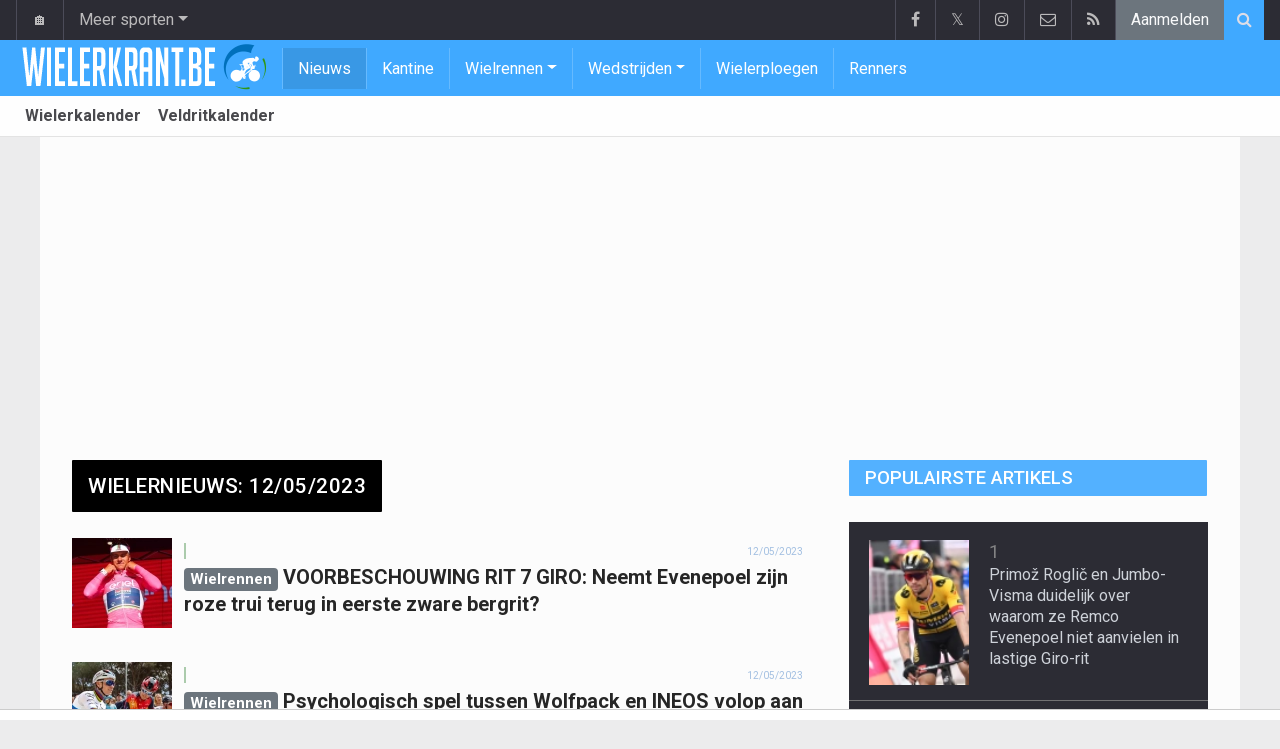

--- FILE ---
content_type: text/html; charset=UTF-8
request_url: https://www.wielerkrant.be/nieuws/2023-05-12
body_size: 11525
content:
<!doctype html>
<html lang="nl" class="no-js">
		<head>
		<meta charset="utf-8">
		<meta http-equiv="X-UA-Compatible" content="IE=edge">
		<meta name="viewport" content="width=device-width, initial-scale=1, shrink-to-fit=no">

		<title>Wielernieuws (12/05/2023) | Wielerkrant.be</title>

						<link rel="alternate" type="application/rss+xml" title="Wielerkrant.be" href="https://www.wielerkrant.be/rss">
		<meta name="title" content="Wielernieuws (12/05/2023) | Wielerkrant.be" />
		<meta name="description" content="Alle Wielernieuws, verschenen op 12/05/2023" />
		<meta name="keywords" content="" />
		<meta name="robots" content="index,follow" />
		<meta name="copyright" content="Copyright 2016-2026 www.wielerkrant.be" />
		<meta name="language" content="nl" />

		        <link rel="preconnect" href="https://fonts.googleapis.com">
        <link rel="preconnect" href="https://fonts.gstatic.com" crossorigin>
        <link rel="preconnect" href="https://www.googletagmanager.com" />

        <link rel="dns-prefetch" href="https://fonts.googleapis.com" />
        <link rel="dns-prefetch" href="https://fonts.gstatic.com" />
        <link rel="dns-prefetch" href="https://www.googletagmanager.com" />
        <link rel="preload" href="https://www.sportid.be/css/top-20250311.min.css" as="style">
        <link rel="preload" href="https://fonts.googleapis.com/css2?family=Roboto+Slab:ital,wght@0,300;0,400;0,500;0,600;0,700;1,400&family=Roboto:ital,wght@0,300;0,400;0,500;0,600;0,700;1,400&display=swap" as="font" crossorigin>
        
						<link rel="apple-touch-icon" sizes="180x180" href="https://www.sportid.be/images/icons/wielerkrant/apple-touch-icon.png">
        <link rel="icon" type="image/png" sizes="32x32" href="https://www.sportid.be/images/icons/wielerkrant/favicon-32x32.png">
        <link rel="icon" type="image/png" sizes="16x16" href="https://www.sportid.be/images/icons/wielerkrant/favicon-16x16.png">
        <link rel="manifest" href="https://www.sportid.be/images/icons/wielerkrant/site.webmanifest">
                <link rel="shortcut icon" href="https://www.sportid.be/images/icons/wielerkrant/favicon.ico">
        <meta name="msapplication-TileColor" content="#40a9ff">
        <meta name="msapplication-config" content="https://www.sportid.be/images/icons/wielerkrant/browserconfig.xml">
        <meta name="theme-color" content="#ffffff">
		
				                                            		<link rel="canonical" href="https://www.wielerkrant.be/nieuws/2023-05-12">
								<meta property="og:title" content="Wielernieuws (12/05/2023)" />
		<meta property="og:description" content="Alle Wielernieuws, verschenen op 12/05/2023" />
		<meta property="og:url" content="https://www.wielerkrant.be/nieuws/2023-05-12" />
														<meta property="og:image" content="https://www.wielerkrant.be/media/cache/large/images/sport/cycling/2019/04/16/wielerkrantbe.webp" />
		<link rel="image_src" type="image/jpeg" href="https://www.wielerkrant.be/media/cache/large/images/sport/cycling/2019/04/16/wielerkrantbe.webp" />
				<meta property="og:site_name" content="Wielerkrant.be" />
		<meta property="fb:app_id" content="66473854045" />
				    		    		<meta property="fb:pages" content="1814243088803277" />    		    		    				
		        <meta property="og:type" content="website" />
        
                <meta name="twitter:card" content="summary_large_image">
                <meta name="twitter:site" content="@wielerkrant">
        <meta name="twitter:creator" content="@wielerkrant">
                <meta name="twitter:title" content="Wielernieuws (12/05/2023)">
        <meta name="twitter:description" content="Alle Wielernieuws, verschenen op 12/05/2023">
        <meta name="twitter:image" content="https://www.wielerkrant.be/media/cache/large/images/sport/cycling/2019/04/16/wielerkrantbe.webp">
		<link href="https://fonts.googleapis.com/css2?family=Roboto+Slab:ital,wght@0,300;0,400;0,500;0,600;0,700;1,400&family=Roboto:ital,wght@0,300;0,400;0,500;0,600;0,700;1,400&display=swap" rel="stylesheet">
		<!-- Bootstrap core CSS -->
		            <link href="https://www.sportid.be/css/top-20250311.min.css" rel="stylesheet">
		
		
        		
        		
		<script type="text/javascript">
 window.dataLayer = window.dataLayer || [];
 
 dataLayer.push({'loggedIn':'false',});
 (function(w,d,s,l,i){w[l]=w[l]||[];w[l].push({'gtm.start':
 new Date().getTime(),event:'gtm.js'});var f=d.getElementsByTagName(s)[0],
 j=d.createElement(s),dl=l!='dataLayer'?'&l='+l:'';j.async=true;j.src=
 'https://www.googletagmanager.com/gtm.js?id='+i+dl;f.parentNode.insertBefore(j,f);
 })(window,document,'script','dataLayer','GTM-KJWRZLM');
 </script><script async src="https://tags.refinery89.com/wielerkrant.js"></script>
		<!-- HTML5 shim and Respond.js for IE8 support of HTML5 elements and media queries -->
		<!--[if lt IE 9]>
			<script src="https://oss.maxcdn.com/html5shiv/3.7.3/html5shiv.min.js"></script>
			<script src="https://oss.maxcdn.com/respond/1.4.2/respond.min.js"></script>
		<![endif]-->

		<script>document.documentElement.classList.remove("no-js");</script>
	</head>


	<body>
<noscript><iframe src="https://www.googletagmanager.com/ns.html?id=GTM-KJWRZLM" height="0" width="0" style="display:none;visibility:hidden"></iframe></noscript>
<div id="wrapper" data-color="blue">
		<header id="header">
    		<!-- Begin .top-menu -->
    		    		<nav id="top-menu" class="navbar navbar-expand navbar-dark">
    			<div class="container">
        			<ul class="navbar-nav mr-auto">
    			                				<li class="nav-item d-none d-sm-block"><a class="nav-link" href="//www.sport-planet.eu/" data-toggle="tooltip" data-placement="bottom" title="Sport-planet.eu">🏠</a></li>
        				<li class="nav-item dropdown">
        					<a class="nav-link dropdown-toggle" data-toggle="dropdown" href="#" role="button" aria-haspopup="true" aria-expanded="false">Meer sporten</a>
        					<div class="dropdown-menu">
        						                                <a class="dropdown-item" href="https://www.voetbalkrant.com/">Voetbal</a>
                                <a class="dropdown-item" href="https://www.wielerkrant.be/">Wielrennen</a>
                                <a class="dropdown-item" href="https://www.autosportkrant.be/">Auto/motorsport</a>
                                                                                                        						        		                        					</div>
        				</li>
        		                				        			            			</ul>
        			<ul class="navbar-nav my-2 my-md-0 social-icons hovercolored">
        				<li class="nav-item facebook"><a class="nav-link facebook" href="https://www.facebook.com/Wielerkrant-1814243088803277" title="Facebook" target="_blank"><i class="fa fa-facebook"></i></a></li>        				<li class="nav-item twitter"><a class="nav-link" href="https://twitter.com/wielerkrant" title="Twitter" target="_blank">𝕏</a></li>        				                        <li class="nav-item instagram d-none d-md-block"><a class="nav-link" href="https://www.instagram.com/wielerkrantbe" title="Instagram" target="_blank"><i class="fa fa-instagram"></i></a></li>
        				<li class="nav-item pinterest d-none d-sm-block"><a class="nav-link" href="/contact" title="Contacteer ons"><i class="fa fa-envelope-o"></i></a></li>
        				<li class="nav-item rss d-none d-sm-block"><a class="nav-link" href="/rss" title="RSS Feed"><i class="fa fa-rss"></i></a></li>        				        				<li class="nav-item"><a class="nav-link bg-secondary text-light" rel="nofollow" href="/aanmelden?continue=https://www.wielerkrant.be/nieuws/2023-05-12">Aanmelden</a></li>
        				        			</ul>
        			        			<form class="form-inline d-none d-md-block" method="get" action="/zoeken">
        				<div class="search-container">
        					<div class="search-icon-btn"> <span style="cursor:pointer"><i class="fa fa-search"></i></span> </div>
        					<div class="search-input">
        						<input type="search" name="q" class="form-control search-bar" placeholder="Zoeken..." title="Zoeken"/>
        					</div>
        				</div>
        			</form>
        			    			</div>
    		</nav>
    		    		    			</header>
	<div class="clearfix"></div>
	<nav id="main-menu" class="navbar sticky-top navbar-expand-md navbar-dark">
		<div class="container">
																																													<a class="navbar-brand" href="/"><img src="https://www.wielerkrant.be/images/logos/wielerkrant_50.png" alt="Wielerkrant.be" height="56" width="244" /></a>
			<button class="navbar-toggler" type="button" data-toggle="collapse" data-target="#navbarMainMenu" aria-controls="navbarMainMenu" aria-expanded="false">
				<span class="navbar-toggler-icon"></span>
			</button>
			<div class="collapse navbar-collapse" id="navbarMainMenu">
    			<ul class="nav navbar-nav">
    				    				    				    				    				        				                                                                                                                                                                                                				<li class="nav-item active"><a class="nav-link" href="/nieuws" title="Wielernieuws">Nieuws</a></li>
    				    				    				    				        				                                                                            				<li class="nav-item "><a class="nav-link" href="/kantine" title="Kantine">Kantine</a></li>
    				    				    				    				    				<li class="nav-item dropdown">
    					<a href="#" class="dropdown-toggle" data-toggle="dropdown">Wielrennen</a>
    					<div class="dropdown-menu">
    						    						    						    						    						<a class="dropdown-item" href="/wielrennen">Wielrennen</a>
    						    						    						    						    						    						    						    						<a class="dropdown-item" href="/veldrijden">Veldrijden</a>
    						    						    						    						    						    						    						    						<a class="dropdown-item" href="/mountainbike">Mountainbike</a>
    						    						    						    						    						    						    						    						<a class="dropdown-item" href="/baanwielrennen">Baanwielrennen</a>
    						    						    						    						    					</div>
    				</li>
    				    				    				    				<li class="nav-item dropdown">
    					<a href="#" class="dropdown-toggle" data-toggle="dropdown">Wedstrijden</a>
    					<div class="dropdown-menu">
    						    						    						    						<div class="dropdown-header">Wielrennen</div>
    						    						    						    						    						    						    						<a class="dropdown-item" href="/wielrennen/kalender/tour-de-france">Tour de France</a>
    						    						    						    						    						    						    						    						<a class="dropdown-item" href="/wielrennen/kalender/giro">Giro</a>
    						    						    						    						    						    						    						    						<a class="dropdown-item" href="/wielrennen/kalender/vuelta">Vuelta</a>
    						    						    						    						    						    						<div role="separator" class="dropdown-divider"></div>
    						    						    						    						    						    						<a class="dropdown-item" href="/wielrennen/kalender">Wielerkalender</a>
    						    						    						    						    					</div>
    				</li>
    				    				    				        				                                                                            				<li class="nav-item "><a class="nav-link" href="/wielerploegen" title="Wielerploegen">Wielerploegen</a></li>
    				    				    				    				        				                                                                            				<li class="nav-item "><a class="nav-link" href="/renners" title="Renners">Renners</a></li>
    				    				    				    				<li class="nav-item d-md-none "><a class="nav-link" href="/zoeken">Zoeken</a></li>    				<li class="nav-item d-md-none "><a class="nav-link" href="/contact">Contacteer ons</a></li>
    				    			</ul>
    		</div>
		</div>
	</nav>
	<nav id="second-menu" class="navbar navbar-expand navbar-light">
		<div class="container">
			<ul class="nav navbar-nav">
																				    				<li><a href="/wielrennen/kalender">Wielerkalender</a></li>
				    																    				<li><a href="/veldrijden/kalender">Veldritkalender</a></li>
				    												
			</ul>
                                        	</div>
    </nav>
		<div aria-live="polite" aria-atomic="true" style="position: relative;z-index:98;">
    	<div id="toasts" style="position:fixed; bottom: 16px; right: 16px;margin:16px;z-index:98;"></div>
    </div>
		<!--========== END #HEADER ==========-->
	<!--========== BEGIN #MAIN-SECTION ==========-->
	<section id="main-section">
	    		<div class="container">
		    					    		        					<div id="leaderboard_top" class="leaderboard text-center" style="min-height:250px;"></div>		</div>
                        <section class="module">
        	<div class="container">
        		        		        		<div class="row no-gutter">
        			<div class="col-sm-9 col-lg-8">
        				<div class="module-title">
	<h1 class="title">Wielernieuws: 12/05/2023</h1>
</div>
<div id="more_news" class="overview-flat">
					    		<div class="item">
		<div class="item-media">
    		<div class="item-image">
    			<a class="img-link " href="/nieuws/2023-05-12/voorbeschouwing-rit-7-giro-neemt-evenepoel-zijn-roze-trui-terug-in-eerste-zware-bergrit">
    			        			    	    			    	<img class="img-fluid" loading="lazy" src="https://www.wielerkrant.be/media/cache/100x90/images/sport/cycling/2023/05/07/remco-evenepoel4.webp" alt="VOORBESCHOUWING RIT 7 GIRO: Neemt Evenepoel zijn roze trui terug in eerste zware bergrit?" width="100" height="90"/>
    			    	    			        			</a>
    			    		</div>
		</div>
				    				<div class="item-content">
			<div class="item-info">
				<div class="item-category">
    				            		                		                    		                        		                        	                    	                					</div>
				<div class="item-date">
					12/05/2023				</div>
			</div>
			<h3>
    			    			        			        				        			        		<span><a class="badge badge-secondary text-white" href="/">Wielrennen</a></span>
        		    							<a class="" href="/nieuws/2023-05-12/voorbeschouwing-rit-7-giro-neemt-evenepoel-zijn-roze-trui-terug-in-eerste-zware-bergrit">VOORBESCHOUWING RIT 7 GIRO: Neemt Evenepoel zijn roze trui terug in eerste zware bergrit?</a>
			</h3>
		</div>
	</div>
	    				    		<div class="item">
		<div class="item-media">
    		<div class="item-image">
    			<a class="img-link " href="/nieuws/2023-05-12/psychologisch-spel-tussen-wolfpack-en-ineos-volop-aan-de-gang-evenepoel-weet-aan-wat-hij-zich-mag-verwachten">
    			        			    	    			    	<img class="img-fluid" loading="lazy" src="https://www.wielerkrant.be/media/cache/100x90/images/sport/cycling/2023/03/21/remco-evenepoel-geraint-thomas.webp" alt="Psychologisch spel tussen Wolfpack en INEOS volop aan de gang: Evenepoel weet aan wat hij zich mag verwachten" width="100" height="90"/>
    			    	    			        			</a>
    			    		</div>
		</div>
				    				<div class="item-content">
			<div class="item-info">
				<div class="item-category">
    				            		                		                    		                        		                        	                    	                					</div>
				<div class="item-date">
					12/05/2023				</div>
			</div>
			<h3>
    			    			        			        				        			        		<span><a class="badge badge-secondary text-white" href="/">Wielrennen</a></span>
        		    							<a class="" href="/nieuws/2023-05-12/psychologisch-spel-tussen-wolfpack-en-ineos-volop-aan-de-gang-evenepoel-weet-aan-wat-hij-zich-mag-verwachten">Psychologisch spel tussen Wolfpack en INEOS volop aan de gang: Evenepoel weet aan wat hij zich mag verwachten</a>
			</h3>
		</div>
	</div>
	    				    		<div class="item">
		<div class="item-media">
    		<div class="item-image">
    			<a class="img-link " href="/nieuws/2023-05-12/soudal-quick-step-en-remco-evenepoel-hebben-sowieso-al-pertinente-maatregelen-voorzien-voor-na-afloop-van-bergrit">
    			        			    	    			    	<img class="img-fluid" loading="lazy" src="https://www.wielerkrant.be/media/cache/100x90/images/sport/cycling/2023/05/09/remco-evenepoel3.webp" alt="Soudal Quick-Step en Remco Evenepoel hebben sowieso al pertinente maatregelen voorzien voor na afloop van bergrit" width="100" height="90"/>
    			    	    			        			</a>
    			    		</div>
		</div>
				    				<div class="item-content">
			<div class="item-info">
				<div class="item-category">
    				            		                		                    		                        		                        	                    	                					</div>
				<div class="item-date">
					12/05/2023				</div>
			</div>
			<h3>
    			    			        			        				        			        		<span><a class="badge badge-secondary text-white" href="/">Wielrennen</a></span>
        		    							<a class="" href="/nieuws/2023-05-12/soudal-quick-step-en-remco-evenepoel-hebben-sowieso-al-pertinente-maatregelen-voorzien-voor-na-afloop-van-bergrit">Soudal Quick-Step en Remco Evenepoel hebben sowieso al pertinente maatregelen voorzien voor na afloop van bergrit</a>
			</h3>
		</div>
	</div>
	    				    		<div class="item">
		<div class="item-media">
    		<div class="item-image">
    			<a class="img-link " href="/nieuws/2023-05-12/-remco-evenepoel-demonstreerde-op-ludieke-wijze-dat-alle-zorgen-over-valpartijen-helemaal-van-de-baan-zijn">
    			        			    	    			    	<img class="img-fluid" loading="lazy" src="https://www.wielerkrant.be/media/cache/100x90/images/sport/cycling/2023/01/20/remco-evenepoel.webp" alt="📷 Remco Evenepoel demonstreerde op ludieke wijze dat alle zorgen over valpartijen helemaal van de baan zijn" width="100" height="90"/>
    			    	    			        			</a>
    			    		</div>
		</div>
				    				<div class="item-content">
			<div class="item-info">
				<div class="item-category">
    				            		                		                    		                        		                        	                    	                					</div>
				<div class="item-date">
					12/05/2023				</div>
			</div>
			<h3>
    			    			        			        				        			        		<span><a class="badge badge-secondary text-white" href="/">Wielrennen</a></span>
        		    							<a class="" href="/nieuws/2023-05-12/-remco-evenepoel-demonstreerde-op-ludieke-wijze-dat-alle-zorgen-over-valpartijen-helemaal-van-de-baan-zijn">📷 Remco Evenepoel demonstreerde op ludieke wijze dat alle zorgen over valpartijen helemaal van de baan zijn</a>
			</h3>
		</div>
	</div>
	    				    		<div class="item">
		<div class="item-media">
    		<div class="item-image">
    			<a class="img-link " href="/nieuws/2023-05-12/-steeds-meer-een-echte-patron-remco-evenepoel-maakt-met-frappant-manoeuvre-duidelijk-wat-hij-denkt-van-publiek">
    			        			    	    			    	<img class="img-fluid" loading="lazy" src="https://www.wielerkrant.be/media/cache/100x90/images/sport/cycling/2023/03/21/26929.webp" alt="🎥 Steeds meer een echte patron: Remco Evenepoel maakt met frappant manoeuvre duidelijk wat hij denkt van publiek" width="100" height="90"/>
    			    	    			        			</a>
    			    		</div>
		</div>
				    				<div class="item-content">
			<div class="item-info">
				<div class="item-category">
    				            		                		                    		                        		                        	                    	                					</div>
				<div class="item-date">
					12/05/2023				</div>
			</div>
			<h3>
    			    			        			        				        			        		<span><a class="badge badge-secondary text-white" href="/">Wielrennen</a></span>
        		    							<a class="" href="/nieuws/2023-05-12/-steeds-meer-een-echte-patron-remco-evenepoel-maakt-met-frappant-manoeuvre-duidelijk-wat-hij-denkt-van-publiek">🎥 Steeds meer een echte patron: Remco Evenepoel maakt met frappant manoeuvre duidelijk wat hij denkt van publiek</a>
			</h3>
		</div>
	</div>
	    				    		<div class="item">
		<div class="item-media">
    		<div class="item-image">
    			<a class="img-link " href="/nieuws/2023-05-12/ferme-plannen-van-mathieu-van-der-poel-in-aantocht-mogelijk-mikt-vdp-via-escaperoute-op-doelstelling-van-weleer">
    			        			    	    			    	<img class="img-fluid" loading="lazy" src="https://www.wielerkrant.be/media/cache/100x90/images/sport/cycling/2021/05/08/mathieu-van-der-poel.webp" alt="Ferme plannen van Mathieu van der Poel in aantocht? Mogelijk mikt VDP via &#039;escaperoute&#039; op doelstelling van weleer" width="100" height="90"/>
    			    	    			        			</a>
    			    		</div>
		</div>
				    				<div class="item-content">
			<div class="item-info">
				<div class="item-category">
    				            		                		                    		                        		                        	                    	                					</div>
				<div class="item-date">
					12/05/2023				</div>
			</div>
			<h3>
    			    			        			        				        			        		<span><a class="badge badge-secondary text-white" href="/mountainbike">Mountainbike</a></span>
        		    							<a class="" href="/nieuws/2023-05-12/ferme-plannen-van-mathieu-van-der-poel-in-aantocht-mogelijk-mikt-vdp-via-escaperoute-op-doelstelling-van-weleer">Ferme plannen van Mathieu van der Poel in aantocht? Mogelijk mikt VDP via &#039;escaperoute&#039; op doelstelling van weleer</a>
			</h3>
		</div>
	</div>
	    				    		<div class="item">
		<div class="item-media">
    		<div class="item-image">
    			<a class="img-link " href="/nieuws/2023-05-12/grote-teleurstelling-bij-bepaalde-analisten-maar-andere-haalt-dan-weer-vlijmscherp-uit-ze-hebben-het-verkloot">
    			        			    	    			    	<img class="img-fluid" loading="lazy" src="https://www.wielerkrant.be/media/cache/100x90/images/sport/cycling/2023/05/12/bobbie-traksel-nick-nuyens.webp" alt="Grote teleurstelling bij bepaalde analisten, maar andere haalt dan weer vlijmscherp uit: &quot;Ze hebben het verkloot!&quot;" width="100" height="90"/>
    			    	    			        			</a>
    			    		</div>
		</div>
				    				<div class="item-content">
			<div class="item-info">
				<div class="item-category">
    				            		                		                    		                        		                        	                    	                					</div>
				<div class="item-date">
					12/05/2023				</div>
			</div>
			<h3>
    			    			        			        				        			        		<span><a class="badge badge-secondary text-white" href="/">Wielrennen</a></span>
        		    							<a class="" href="/nieuws/2023-05-12/grote-teleurstelling-bij-bepaalde-analisten-maar-andere-haalt-dan-weer-vlijmscherp-uit-ze-hebben-het-verkloot">Grote teleurstelling bij bepaalde analisten, maar andere haalt dan weer vlijmscherp uit: &quot;Ze hebben het verkloot!&quot;</a>
			</h3>
		</div>
	</div>
	    				    		<div class="item">
		<div class="item-media">
    		<div class="item-image">
    			<a class="img-link " href="/nieuws/2023-05-12/ineos-koerst-op-enige-manier-die-het-kent-in-het-rondewerk-in-veronderstelling-dat-kopmannen-evenepoel-aankunnen">
    			        			    	    			    	<img class="img-fluid" loading="lazy" src="https://www.wielerkrant.be/media/cache/100x90/images/sport/cycling/2023/05/10/tao-geoghegan-hart-remco-evenepoel.webp" alt="INEOS koerst op enige manier die het kent in het rondewerk, in veronderstelling dat kopmannen Evenepoel aankunnen" width="100" height="90"/>
    			    	    			        			</a>
    			    		</div>
		</div>
				    				<div class="item-content">
			<div class="item-info">
				<div class="item-category">
    				            		                		                    		                        		                        	                    	                					</div>
				<div class="item-date">
					12/05/2023				</div>
			</div>
			<h3>
    			    			        			        				        			        		<span><a class="badge badge-secondary text-white" href="/">Wielrennen</a></span>
        		    							<a class="" href="/nieuws/2023-05-12/ineos-koerst-op-enige-manier-die-het-kent-in-het-rondewerk-in-veronderstelling-dat-kopmannen-evenepoel-aankunnen">INEOS koerst op enige manier die het kent in het rondewerk, in veronderstelling dat kopmannen Evenepoel aankunnen</a>
			</h3>
		</div>
	</div>
	    				    		<div class="item">
		<div class="item-media">
    		<div class="item-image">
    			<a class="img-link " href="/nieuws/2023-05-12/de-cauwer-blijft-stress-zien-bij-remco-en-speelt-hoog-spel-met-voorspelling-over-giro-of-ik-weet-er-echt-niets-meer-van">
    			        			    	    			    	<img class="img-fluid" loading="lazy" src="https://www.wielerkrant.be/media/cache/100x90/images/sport/cycling/2023/04/24/jose-de-cauwer.webp" alt="De Cauwer blijft stress zien bij Remco en speelt hoog spel met voorspelling over Giro: &quot;Of ik weet er echt niets meer van&quot;" width="100" height="90"/>
    			    	    			        			</a>
    			    		</div>
		</div>
				    				<div class="item-content">
			<div class="item-info">
				<div class="item-category">
    				            		                		                    		                        		                        	                    	                					</div>
				<div class="item-date">
					12/05/2023				</div>
			</div>
			<h3>
    			    			        			        				        			        		<span><a class="badge badge-secondary text-white" href="/">Wielrennen</a></span>
        		    							<a class="" href="/nieuws/2023-05-12/de-cauwer-blijft-stress-zien-bij-remco-en-speelt-hoog-spel-met-voorspelling-over-giro-of-ik-weet-er-echt-niets-meer-van">De Cauwer blijft stress zien bij Remco en speelt hoog spel met voorspelling over Giro: &quot;Of ik weet er echt niets meer van&quot;</a>
			</h3>
		</div>
	</div>
	    				    		<div class="item">
		<div class="item-media">
    		<div class="item-image">
    			<a class="img-link " href="/nieuws/2023-05-12/meervoudig-groterondewinnaar-heeft-wat-te-zeggen-over-al-dan-niet-goede-papieren-van-evenepoel-en-het-pijnpunt">
    			        			    	    			    	<img class="img-fluid" loading="lazy" src="https://www.wielerkrant.be/media/cache/100x90/images/sport/cycling/2023/04/21/remco-evenepoel.webp" alt="Meervoudig groterondewinnaar heeft wat te zeggen over al dan niet goede papieren van Evenepoel en hét pijnpunt" width="100" height="90"/>
    			    	    			        			</a>
    			    		</div>
		</div>
				    				<div class="item-content">
			<div class="item-info">
				<div class="item-category">
    				            		                		                    		                        		                        	                    	                					</div>
				<div class="item-date">
					12/05/2023				</div>
			</div>
			<h3>
    			    			        			        				        			        		<span><a class="badge badge-secondary text-white" href="/">Wielrennen</a></span>
        		    							<a class="" href="/nieuws/2023-05-12/meervoudig-groterondewinnaar-heeft-wat-te-zeggen-over-al-dan-niet-goede-papieren-van-evenepoel-en-het-pijnpunt">Meervoudig groterondewinnaar heeft wat te zeggen over al dan niet goede papieren van Evenepoel en hét pijnpunt</a>
			</h3>
		</div>
	</div>
	    				    		<div class="item">
		<div class="item-media">
    		<div class="item-image">
    			<a class="img-link " href="/nieuws/2023-05-12/wolfpack-terechtgewezen-voor-eerdere-verklaringen-maar-ex-renner-slaat-en-zalft-dan-heeft-remco-echt-probleem">
    			        			    	    			    	<img class="img-fluid" loading="lazy" src="https://www.wielerkrant.be/media/cache/100x90/images/sport/cycling/2023/05/04/remco-evenepoel-ilan-van-wilder-louis-vervaeke.webp" alt="Wolfpack terechtgewezen voor eerdere verklaringen, maar ex-renner slaat én zalft: &quot;Dan heeft Remco écht probleem&quot;" width="100" height="90"/>
    			    	    			        			</a>
    			    		</div>
		</div>
				    				<div class="item-content">
			<div class="item-info">
				<div class="item-category">
    				            		                		                    		                        		                        	                    	                					</div>
				<div class="item-date">
					12/05/2023				</div>
			</div>
			<h3>
    			    			        			        				        			        		<span><a class="badge badge-secondary text-white" href="/">Wielrennen</a></span>
        		    							<a class="" href="/nieuws/2023-05-12/wolfpack-terechtgewezen-voor-eerdere-verklaringen-maar-ex-renner-slaat-en-zalft-dan-heeft-remco-echt-probleem">Wolfpack terechtgewezen voor eerdere verklaringen, maar ex-renner slaat én zalft: &quot;Dan heeft Remco écht probleem&quot;</a>
			</h3>
		</div>
	</div>
	    				    		<div class="item">
		<div class="item-media">
    		<div class="item-image">
    			<a class="img-link " href="/nieuws/2023-05-12/-meteen-revanche-voor-de-vuelta-vollering-zet-van-vleuten-al-in-rit-1-op-serieuze-achterstand-in-het-baskenland">
    			        			    	    			    	<img class="img-fluid" loading="lazy" src="https://www.wielerkrant.be/media/cache/100x90/images/sport/cycling/2023/03/29/demi-vollering.webp" alt="🎥 Meteen revanche voor de Vuelta: Vollering zet Van Vleuten al in rit 1 op serieuze achterstand in het Baskenland" width="100" height="90"/>
    			    	    			        			</a>
    			    		</div>
		</div>
				    				<div class="item-content">
			<div class="item-info">
				<div class="item-category">
    				            		                		                    		                        		                        	                    	                					</div>
				<div class="item-date">
					12/05/2023				</div>
			</div>
			<h3>
    			    			        			        				        			        		<span><a class="badge badge-secondary text-white" href="/">Wielrennen</a></span>
        		    							<a class="" href="/nieuws/2023-05-12/-meteen-revanche-voor-de-vuelta-vollering-zet-van-vleuten-al-in-rit-1-op-serieuze-achterstand-in-het-baskenland">🎥 Meteen revanche voor de Vuelta: Vollering zet Van Vleuten al in rit 1 op serieuze achterstand in het Baskenland</a>
			</h3>
		</div>
	</div>
	    				    		<div class="item">
		<div class="item-media">
    		<div class="item-image">
    			<a class="img-link " href="/nieuws/2023-05-12/andere-oud-wielrenner-stelt-zich-grote-vragen-en-treedt-jan-bakelants-volledig-bij-dat-had-evenepoel-nerveus-gemaakt">
    			        			    	    			    	<img class="img-fluid" loading="lazy" src="https://www.wielerkrant.be/media/cache/100x90/images/sport/cycling/2023/05/12/remco-evenepoel.webp" alt="Andere oud-wielrenner stelt zich grote vragen en treedt Jan Bakelants volledig bij: &quot;Dat had Evenepoel nerveus gemaakt&quot;" width="100" height="90"/>
    			    	    			        			</a>
    			    		</div>
		</div>
				    				<div class="item-content">
			<div class="item-info">
				<div class="item-category">
    				            		                		                        	                        	                    		<a href="/belgie/soudal-quick-step">Soudal Quick-Step</a>
                    		                    		                    	                					</div>
				<div class="item-date">
					12/05/2023				</div>
			</div>
			<h3>
    			    			        			        				        			        		<span><a class="badge badge-secondary text-white" href="/">Wielrennen</a></span>
        		    							<a class="" href="/nieuws/2023-05-12/andere-oud-wielrenner-stelt-zich-grote-vragen-en-treedt-jan-bakelants-volledig-bij-dat-had-evenepoel-nerveus-gemaakt">Andere oud-wielrenner stelt zich grote vragen en treedt Jan Bakelants volledig bij: &quot;Dat had Evenepoel nerveus gemaakt&quot;</a>
			</h3>
		</div>
	</div>
	    				    		<div class="item">
		<div class="item-media">
    		<div class="item-image">
    			<a class="img-link " href="/nieuws/2023-05-12/remco-evenepoel-scherp-na-uitspraken-over-rogli-en-jumbo-visma-typisch-voor-de-media">
    			        			    	    			    	<img class="img-fluid" loading="lazy" src="https://www.wielerkrant.be/media/cache/100x90/images/sport/cycling/2023/04/23/remco-evenepoel3.webp" alt="Remco Evenepoel scherp na uitspraken over Roglič en Jumbo-Visma: &quot;Typisch voor de media&quot;" width="100" height="90"/>
    			    	    			        			</a>
    			    		</div>
		</div>
				    				<div class="item-content">
			<div class="item-info">
				<div class="item-category">
    				            		                		                    		                        		                        	                    	                					</div>
				<div class="item-date">
					12/05/2023				</div>
			</div>
			<h3>
    			    			        			        				        			        		<span><a class="badge badge-secondary text-white" href="/">Wielrennen</a></span>
        		    							<a class="" href="/nieuws/2023-05-12/remco-evenepoel-scherp-na-uitspraken-over-rogli-en-jumbo-visma-typisch-voor-de-media">Remco Evenepoel scherp na uitspraken over Roglič en Jumbo-Visma: &quot;Typisch voor de media&quot;</a>
			</h3>
		</div>
	</div>
	    				    		<div class="item">
		<div class="item-media">
    		<div class="item-image">
    			<a class="img-link " href="/nieuws/2023-05-12/lotto-dstny-renner-lennert-van-eetvelt-krijgt-meer-nieuws-over-zijn-dopingzaak-verontwaardigd">
    			        			    	    			    	<img class="img-fluid" loading="lazy" src="https://www.wielerkrant.be/media/cache/100x90/images/sport/cycling/2023/03/23/lennert-van-eetvelt.webp" alt="Lotto Dstny-renner Lennert Van Eetvelt krijgt meer nieuws over zijn dopingzaak: &quot;Verontwaardigd&quot;" width="100" height="90"/>
    			    	    			        			</a>
    			    		</div>
		</div>
				    				<div class="item-content">
			<div class="item-info">
				<div class="item-category">
    				            		                		                    		                        		                        	                    	                					</div>
				<div class="item-date">
					12/05/2023				</div>
			</div>
			<h3>
    			    			        			        				        			        		<span><a class="badge badge-secondary text-white" href="/">Wielrennen</a></span>
        		    							<a class="" href="/nieuws/2023-05-12/lotto-dstny-renner-lennert-van-eetvelt-krijgt-meer-nieuws-over-zijn-dopingzaak-verontwaardigd">Lotto Dstny-renner Lennert Van Eetvelt krijgt meer nieuws over zijn dopingzaak: &quot;Verontwaardigd&quot;</a>
			</h3>
		</div>
	</div>
	    				    		<div class="item">
		<div class="item-media">
    		<div class="item-image">
    			<a class="img-link " href="/nieuws/2023-05-12/ploegleider-wijst-remco-evenepoel-terecht-weet-niet-of-dat-verstandig-was">
    			        			    	    			    	<img class="img-fluid" loading="lazy" src="https://www.wielerkrant.be/media/cache/100x90/images/sport/cycling/2023/03/21/klaas-lodewyck.webp" alt="Ploegleider wijst Remco Evenepoel terecht: &quot;Weet niet of dat verstandig was&quot;" width="100" height="90"/>
    			    	    			        			</a>
    			    		</div>
		</div>
				    				<div class="item-content">
			<div class="item-info">
				<div class="item-category">
    				            		                		                    		                        		                        	                    	                					</div>
				<div class="item-date">
					12/05/2023				</div>
			</div>
			<h3>
    			    			        			        				        			        		<span><a class="badge badge-secondary text-white" href="/">Wielrennen</a></span>
        		    							<a class="" href="/nieuws/2023-05-12/ploegleider-wijst-remco-evenepoel-terecht-weet-niet-of-dat-verstandig-was">Ploegleider wijst Remco Evenepoel terecht: &quot;Weet niet of dat verstandig was&quot;</a>
			</h3>
		</div>
	</div>
	    				    		<div class="item">
		<div class="item-media">
    		<div class="item-image">
    			<a class="img-link " href="/nieuws/2023-05-12/neemt-tom-pidcock-teveel-hooi-op-zijn-vork-merk-dat-het-einde-in-zicht-is">
    			        			    	    			    	<img class="img-fluid" loading="lazy" src="https://www.wielerkrant.be/media/cache/100x90/images/sport/cycling/2023/05/12/tom-pidcock-mountainbike.webp" alt="Neemt Tom Pidcock teveel hooi op zijn vork? &quot;Merk dat het einde in zicht is&quot;" width="100" height="90"/>
    			    	    			        			</a>
    			    		</div>
		</div>
				    				<div class="item-content">
			<div class="item-info">
				<div class="item-category">
    				            		                		                    		                        		                        	                    	                					</div>
				<div class="item-date">
					12/05/2023				</div>
			</div>
			<h3>
    			    			        			        				        			        		<span><a class="badge badge-secondary text-white" href="/">Wielrennen</a></span>
        		    							<a class="" href="/nieuws/2023-05-12/neemt-tom-pidcock-teveel-hooi-op-zijn-vork-merk-dat-het-einde-in-zicht-is">Neemt Tom Pidcock teveel hooi op zijn vork? &quot;Merk dat het einde in zicht is&quot;</a>
			</h3>
		</div>
	</div>
	    				    		<div class="item">
		<div class="item-media">
    		<div class="item-image">
    			<a class="img-link " href="/nieuws/2023-05-12/een-kleine-wederopstanding-marc-hirschi-grijpt-de-macht-in-de-ronde-van-hongarije-belg-knap-vierde">
    			        			    	    			    	<img class="img-fluid" loading="lazy" src="https://www.wielerkrant.be/media/cache/100x90/images/sport/cycling/2021/04/17/marc-hirschi.webp" alt="Een kleine wederopstanding: Marc Hirschi grijpt de macht in de Ronde van Hongarije, Belg knap vierde" width="100" height="90"/>
    			    	    			        			</a>
    			    		</div>
		</div>
				    				<div class="item-content">
			<div class="item-info">
				<div class="item-category">
    				            		                		                    		                        		                        	                    	                					</div>
				<div class="item-date">
					12/05/2023				</div>
			</div>
			<h3>
    			    			        			        				        			        		<span><a class="badge badge-secondary text-white" href="/">Wielrennen</a></span>
        		    							<a class="" href="/nieuws/2023-05-12/een-kleine-wederopstanding-marc-hirschi-grijpt-de-macht-in-de-ronde-van-hongarije-belg-knap-vierde">Een kleine wederopstanding: Marc Hirschi grijpt de macht in de Ronde van Hongarije, Belg knap vierde</a>
			</h3>
		</div>
	</div>
	    				    		<div class="item">
		<div class="item-media">
    		<div class="item-image">
    			<a class="img-link " href="/nieuws/2023-05-12/kleine-eolo-kometa-van-alberto-contador-pakt-de-zege-in-de-giro-evenepoel-test-zich-nog-even">
    			        			    	    			    	<img class="img-fluid" loading="lazy" src="https://www.wielerkrant.be/media/cache/100x90/images/sport/cycling/2023/05/12/davide-bais.webp" alt="Kleine EOLO-Kometa van Alberto Contador pakt de zege in de Giro, Evenepoel test zich nog even" width="100" height="90"/>
    			    	    			        			</a>
    			    		</div>
		</div>
				    				<div class="item-content">
			<div class="item-info">
				<div class="item-category">
    				            		                		                    		                        		                        	                    	                					</div>
				<div class="item-date">
					12/05/2023				</div>
			</div>
			<h3>
    			    			        			        				        			        		<span><a class="badge badge-secondary text-white" href="/">Wielrennen</a></span>
        		    							<a class="" href="/nieuws/2023-05-12/kleine-eolo-kometa-van-alberto-contador-pakt-de-zege-in-de-giro-evenepoel-test-zich-nog-even">Kleine EOLO-Kometa van Alberto Contador pakt de zege in de Giro, Evenepoel test zich nog even</a>
			</h3>
		</div>
	</div>
	    				    		<div class="item">
		<div class="item-media">
    		<div class="item-image">
    			<a class="img-link " href="/nieuws/2023-05-12/-remco-evenepoel-maakt-dezelfde-fout-als-wout-van-aert-moet-hij-een-straf-vrezen">
    			        			    	    			    	<img class="img-fluid" loading="lazy" src="https://www.wielerkrant.be/media/cache/100x90/images/sport/cycling/2023/05/11/remco-evenepoel3.webp" alt="🎥 Remco Evenepoel maakt dezelfde &#039;fout&#039; als Wout van Aert, moet hij een straf vrezen?" width="100" height="90"/>
    			    	    			        			</a>
    			    		</div>
		</div>
				    				<div class="item-content">
			<div class="item-info">
				<div class="item-category">
    				            		                		                    		                            	                            	                        		<a href="/world-tour">World Tour</a>
                        		                        		                        	                    	                					</div>
				<div class="item-date">
					12/05/2023				</div>
			</div>
			<h3>
    			    			        			        				        			        		<span><a class="badge badge-secondary text-white" href="/">Wielrennen</a></span>
        		    							<a class="" href="/nieuws/2023-05-12/-remco-evenepoel-maakt-dezelfde-fout-als-wout-van-aert-moet-hij-een-straf-vrezen">🎥 Remco Evenepoel maakt dezelfde &#039;fout&#039; als Wout van Aert, moet hij een straf vrezen?</a>
			</h3>
		</div>
	</div>
	    				    		<div class="item">
		<div class="item-media">
    		<div class="item-image">
    			<a class="img-link " href="/nieuws/2023-05-12/favorieten-doen-helemaal-niets-in-eerste-bergrit-geraint-thomas-geeft-duidelijke-reden-waarom">
    			        			    	    			    	<img class="img-fluid" loading="lazy" src="https://www.wielerkrant.be/media/cache/100x90/images/sport/cycling/2023/05/10/geraint-thomas.webp" alt="Favorieten doen helemaal niets in eerste bergrit, Geraint Thomas geeft duidelijke reden waarom" width="100" height="90"/>
    			    	    			        			</a>
    			    		</div>
		</div>
				    				<div class="item-content">
			<div class="item-info">
				<div class="item-category">
    				            		                		                    		                        		                        	                    	                					</div>
				<div class="item-date">
					12/05/2023				</div>
			</div>
			<h3>
    			    			        			        				        			        		<span><a class="badge badge-secondary text-white" href="/">Wielrennen</a></span>
        		    							<a class="" href="/nieuws/2023-05-12/favorieten-doen-helemaal-niets-in-eerste-bergrit-geraint-thomas-geeft-duidelijke-reden-waarom">Favorieten doen helemaal niets in eerste bergrit, Geraint Thomas geeft duidelijke reden waarom</a>
			</h3>
		</div>
	</div>
	    				    		<div class="item">
		<div class="item-media">
    		<div class="item-image">
    			<a class="img-link " href="/nieuws/2023-05-12/rustige-dag-voor-remco-evenepoel-die-vooral-niet-uitkeek-naar-moment-na-de-etappe-ik-heb-toch-wat-schrik">
    			        			    	    			    	<img class="img-fluid" loading="lazy" src="https://www.wielerkrant.be/media/cache/100x90/images/sport/cycling/2023/05/12/remco-evenepoel2.webp" alt="Rustige dag voor Remco Evenepoel, die vooral niet uitkeek naar moment na de etappe: &quot;Ik heb toch wat schrik&quot;" width="100" height="90"/>
    			    	    			        			</a>
    			    		</div>
		</div>
				    				<div class="item-content">
			<div class="item-info">
				<div class="item-category">
    				            		                		                    		                        		                        	                    	                					</div>
				<div class="item-date">
					12/05/2023				</div>
			</div>
			<h3>
    			    			        			        				        			        		<span><a class="badge badge-secondary text-white" href="/">Wielrennen</a></span>
        		    							<a class="" href="/nieuws/2023-05-12/rustige-dag-voor-remco-evenepoel-die-vooral-niet-uitkeek-naar-moment-na-de-etappe-ik-heb-toch-wat-schrik">Rustige dag voor Remco Evenepoel, die vooral niet uitkeek naar moment na de etappe: &quot;Ik heb toch wat schrik&quot;</a>
			</h3>
		</div>
	</div>
	    				    		<div class="item">
		<div class="item-media">
    		<div class="item-image">
    			<a class="img-link " href="/nieuws/2023-05-12/greg-van-avermaet-nog-altijd-vol-ambitie-ondanks-nakende-pensioen-dat-wordt-in-ons-land-wat-onderschat">
    			        			    	    			    	<img class="img-fluid" loading="lazy" src="https://www.wielerkrant.be/media/cache/100x90/images/sport/cycling/2023/04/12/greg-van-avermaet.webp" alt="Greg Van Avermaet nog altijd vol ambitie ondanks nakende pensioen: &quot;Dat wordt in ons land wat onderschat&quot;" width="100" height="90"/>
    			    	    			        			</a>
    			    		</div>
		</div>
				    				<div class="item-content">
			<div class="item-info">
				<div class="item-category">
    				            		                		                    		                        		                        	                    	                					</div>
				<div class="item-date">
					12/05/2023				</div>
			</div>
			<h3>
    			    			        			        				        			        		<span><a class="badge badge-secondary text-white" href="/">Wielrennen</a></span>
        		    							<a class="" href="/nieuws/2023-05-12/greg-van-avermaet-nog-altijd-vol-ambitie-ondanks-nakende-pensioen-dat-wordt-in-ons-land-wat-onderschat">Greg Van Avermaet nog altijd vol ambitie ondanks nakende pensioen: &quot;Dat wordt in ons land wat onderschat&quot;</a>
			</h3>
		</div>
	</div>
	    				    		<div class="item">
		<div class="item-media">
    		<div class="item-image">
    			<a class="img-link " href="/nieuws/2023-05-12/-ploeg-van-alberto-contador-wint-alweer-in-de-giro-el-pistolero-gaat-opnieuw-helemaal-uit-zijn-dak">
    			        			    	    			    	<img class="img-fluid" loading="lazy" src="https://www.wielerkrant.be/media/cache/100x90/images/sport/cycling/2020/04/18/alberto-contador.webp" alt="🎥 Ploeg van Alberto Contador wint alweer in de Giro, El Pistolero gaat opnieuw helemaal uit zijn dak" width="100" height="90"/>
    			    	    			        			</a>
    			    		</div>
		</div>
				    				<div class="item-content">
			<div class="item-info">
				<div class="item-category">
    				            		                		                    		                        		                        	                    	                					</div>
				<div class="item-date">
					12/05/2023				</div>
			</div>
			<h3>
    			    			        			        				        			        		<span><a class="badge badge-secondary text-white" href="/">Wielrennen</a></span>
        		    							<a class="" href="/nieuws/2023-05-12/-ploeg-van-alberto-contador-wint-alweer-in-de-giro-el-pistolero-gaat-opnieuw-helemaal-uit-zijn-dak">🎥 Ploeg van Alberto Contador wint alweer in de Giro, El Pistolero gaat opnieuw helemaal uit zijn dak</a>
			</h3>
		</div>
	</div>
	    				    		<div class="item">
		<div class="item-media">
    		<div class="item-image">
    			<a class="img-link " href="/nieuws/2023-05-12/primoz-rogli-en-jumbo-visma-duidelijk-over-waarom-ze-remco-evenepoel-niet-aanvielen-in-lastige-giro-rit">
    			        			    	    			    	<img class="img-fluid" loading="lazy" src="https://www.wielerkrant.be/media/cache/100x90/images/sport/cycling/2023/05/12/primoz-roglic.webp" alt="Primož Roglič en Jumbo-Visma duidelijk over waarom ze Remco Evenepoel niet aanvielen in lastige Giro-rit" width="100" height="90"/>
    			    	    			        			</a>
    			    		</div>
		</div>
				    				<div class="item-content">
			<div class="item-info">
				<div class="item-category">
    				            		                		                        	                        	                    		<a href="/nederland/visma-lease-a-bike">Visma-Lease a Bike</a>
                    		                    		                    	                					</div>
				<div class="item-date">
					12/05/2023				</div>
			</div>
			<h3>
    			    			        			        				        			        		<span><a class="badge badge-secondary text-white" href="/">Wielrennen</a></span>
        		    							<a class="" href="/nieuws/2023-05-12/primoz-rogli-en-jumbo-visma-duidelijk-over-waarom-ze-remco-evenepoel-niet-aanvielen-in-lastige-giro-rit">Primož Roglič en Jumbo-Visma duidelijk over waarom ze Remco Evenepoel niet aanvielen in lastige Giro-rit</a>
			</h3>
		</div>
	</div>
	    		</div>

<div class="clearfix"></div>
        			</div>
					<div class="col-sm-3 col-lg-4 d-none d-sm-block">
        				                        <div class="d-none d-lg-block">
        <div class="title-block">
	<h3>Populairste artikels</h3>
</div>
<div class="most_popular overview-small">
	<ul>
				<li>
			<div class="item">
				<div class="item-image">
					<a class="img-link popular_1" href="/nieuws/2023-05-12/primoz-rogli-en-jumbo-visma-duidelijk-over-waarom-ze-remco-evenepoel-niet-aanvielen-in-lastige-giro-rit">
    					    					        						<img class="img-fluid img-full" loading="lazy" src="https://www.wielerkrant.be/media/cache/165x125/images/sport/cycling/2023/05/12/primoz-roglic.webp" alt="Primož Roglič en Jumbo-Visma duidelijk over waarom ze Remco Evenepoel niet aanvielen in lastige Giro-rit" width="100" height="67"/>
    						    										</a>
				</div>
				<div class="item-content">
					<h3>1</h3>
					<p class="ellipsis"><a class="popular_1" href="/nieuws/2023-05-12/primoz-rogli-en-jumbo-visma-duidelijk-over-waarom-ze-remco-evenepoel-niet-aanvielen-in-lastige-giro-rit">Primož Roglič en Jumbo-Visma duidelijk over waarom ze Remco Evenepoel niet aanvielen in lastige Giro-rit</a></p>
				</div>
			</div>
		</li>
				<li>
			<div class="item">
				<div class="item-image">
					<a class="img-link popular_2" href="/nieuws/2023-05-12/-remco-evenepoel-maakt-dezelfde-fout-als-wout-van-aert-moet-hij-een-straf-vrezen">
    					    					        						<img class="lazy img-fluid img-full" loading="lazy" src="[data-uri]" data-src="https://www.wielerkrant.be/media/cache/165x125/images/sport/cycling/2023/05/11/remco-evenepoel3.webp" alt="🎥 Remco Evenepoel maakt dezelfde &#039;fout&#039; als Wout van Aert, moet hij een straf vrezen?" width="100" height="67"/>
    						<noscript><img class="img-fluid img-full" src="https://www.wielerkrant.be/media/cache/165x125/images/sport/cycling/2023/05/11/remco-evenepoel3.webp" alt="🎥 Remco Evenepoel maakt dezelfde &#039;fout&#039; als Wout van Aert, moet hij een straf vrezen?" width="100" height="67"/></noscript>
    						    										</a>
				</div>
				<div class="item-content">
					<h3>2</h3>
					<p class="ellipsis"><a class="popular_2" href="/nieuws/2023-05-12/-remco-evenepoel-maakt-dezelfde-fout-als-wout-van-aert-moet-hij-een-straf-vrezen">🎥 Remco Evenepoel maakt dezelfde 'fout' als Wout van Aert, moet hij een straf vrezen?</a></p>
				</div>
			</div>
		</li>
				<li>
			<div class="item">
				<div class="item-image">
					<a class="img-link popular_3" href="/nieuws/2023-05-12/andere-oud-wielrenner-stelt-zich-grote-vragen-en-treedt-jan-bakelants-volledig-bij-dat-had-evenepoel-nerveus-gemaakt">
    					    					        						<img class="lazy img-fluid img-full" loading="lazy" src="[data-uri]" data-src="https://www.wielerkrant.be/media/cache/165x125/images/sport/cycling/2023/05/12/remco-evenepoel.webp" alt="Andere oud-wielrenner stelt zich grote vragen en treedt Jan Bakelants volledig bij: &quot;Dat had Evenepoel nerveus gemaakt&quot;" width="100" height="67"/>
    						<noscript><img class="img-fluid img-full" src="https://www.wielerkrant.be/media/cache/165x125/images/sport/cycling/2023/05/12/remco-evenepoel.webp" alt="Andere oud-wielrenner stelt zich grote vragen en treedt Jan Bakelants volledig bij: &quot;Dat had Evenepoel nerveus gemaakt&quot;" width="100" height="67"/></noscript>
    						    										</a>
				</div>
				<div class="item-content">
					<h3>3</h3>
					<p class="ellipsis"><a class="popular_3" href="/nieuws/2023-05-12/andere-oud-wielrenner-stelt-zich-grote-vragen-en-treedt-jan-bakelants-volledig-bij-dat-had-evenepoel-nerveus-gemaakt">Andere oud-wielrenner stelt zich grote vragen en treedt Jan Bakelants volledig bij: "Dat had Evenepoel nerveus gemaakt"</a></p>
				</div>
			</div>
		</li>
			</ul>
</div>
        
    <div id="imu" class="imu text-center" style="min-height:600px;"></div>
    
        
        <div class="tags text-center">
		<a href="/belgie/evenepoel-remco" class="btn btn-outline-dark my-1">Remco Evenepoel</a>
		<a href="/slovenie/roglic-primoz" class="btn btn-outline-dark my-1">Primoz Roglic</a>
		<a href="/nederland/kroon-karsten" class="btn btn-outline-dark my-1">Karsten Kroon</a>
		<a href="/groot-britannie/geoghegan-hart-tao" class="btn btn-outline-dark my-1">Tao Geoghegan Hart</a>
		<a href="/groot-britannie/thomas-geraint" class="btn btn-outline-dark my-1">Geraint Thomas</a>
		<a href="/duitsland/lennard-kamna" class="btn btn-outline-dark my-1">Lennard Kämna</a>
		<a href="/nederland/van-vleuten-annemiek" class="btn btn-outline-dark my-1">Annemiek Van Vleuten</a>
		<a href="/verenigde-staten/brandon-mcnulty" class="btn btn-outline-dark my-1">Brandon McNulty</a>
		<a href="/nederland/vollering-demi" class="btn btn-outline-dark my-1">Demi Vollering</a>
		<a href="/frankrijk/pinot-thibaut" class="btn btn-outline-dark my-1">Thibaut Pinot</a>
		<a href="/belgie/lodewyck-klaas" class="btn btn-outline-dark my-1">Klaas Lodewyck</a>
		<a href="/groot-britannie/pidcock-thomas" class="btn btn-outline-dark my-1">Thomas Pidcock</a>
		<a href="/columbia/augustto-rubio-einer" class="btn btn-outline-dark my-1">Einer Augustto Rubio</a>
		<a href="/columbia/bernal-egan" class="btn btn-outline-dark my-1">Egan Bernal</a>
		<a href="/columbia/santiago-buitrago" class="btn btn-outline-dark my-1">Santiago Buitrago</a>
		<a href="/zwitserland/marc-hirschi" class="btn btn-outline-dark my-1">Marc Hirschi</a>
		<a href="/portugal/joao-almeida" class="btn btn-outline-dark my-1">Joao Almeida</a>
		<a href="/belgie/moniquet-sylvain" class="btn btn-outline-dark my-1">Sylvain Moniquet</a>
		<a href="/ierland/healy-ben" class="btn btn-outline-dark my-1">Ben Healy</a>
		<a href="/belgie/van-aert-wout" class="btn btn-outline-dark my-1">Wout Van Aert</a>
	</div>

    <span class="spacer"></span>
        
        <div class="title-block">
	<h3>Nieuwste reacties</h3>
</div>
<div class="newest_comments list-group">
			<a class="list-group-item" href="https://www.wielerkrant.be/nieuws/2026-01-02/visma-lease-a-bike-in-onzekerheid-na-val-van-aert-eerste-indruk-zaait-twijfel-over-zonhoven#reacties"><img class="rounded-circle" src="https://www.sportid.be/images/profile/0.png" alt="Thierry D" title="Thierry D" align="absmiddle" height="25" width="25" /> <span class="text-success"><strong class="hour">Thierry D over</strong></span> Visma-Lease a Bike in onzekerheid na val Van Aert: eerste indruk zaait twijfel over Zonhoven</a>
			<a class="list-group-item list-group-item-success" href="/kantine"><span class="fa fa-arrow-right"></span> Kantine</a>
</div>

    <span class="spacer"></span>
        
    </div>
<div id="sidebar_last">
	<div class="spacer"></div>
</div>
<div id="sticktotopifreached" class="widget">
	<div class="skyscraper text-center"></div>
</div>

        				        			</div>
        		</div>
        	</div>
        </section>
        	</section>
	<!--========== END #MAIN-SECTION ==========-->
	<!--========== BEGIN #COPYRIGHTS ==========-->
	<div id="copyrights">
		<!-- Begin .container -->
		<div class="container">
			<!-- Begin .copyright -->
			<div class="pt-2 text-center text-secondary">
				<a href="/contact">Contacteer ons</a>
				 / <a href="/redactie">Over ons</a>				 / <a href="//www.sportid.be/nl/privacybeleid">Privacybeleid</a>
				 / <a href="/vacature">Vacature</a>
								<br/>
				<a href="/gebruikersovereenkomst">Gebruikersovereenkomst</a> / 				<a href="/?cmpscreen"><span class="fa fa-cog"></span> Cookies Instellingen</a>
				 / <a href="https://www.voetbalkrant.com/nieuws/2023-09-01/pushmeldingen-uitschakelen">Pushmeldingen uitschakelen</a>															</div>
			<div class="copyright">
				<div class="text-center"> &copy; 2016-2026 www.wielerkrant.be <span class="d-none d-sm-inline-block">All Rights Reserved</span></div>
			</div>
			<!-- End .copyright -->
			<!--  Begin .footer-social-icons -->
			<div class="footer-social-icons d-none d-sm-block">
				<ul>
					<li><a href="https://www.facebook.com/Wielerkrant-1814243088803277" target="_blank" aria-label="Facebook" class="facebook"><i class="fa fa-facebook"></i></a></li>					<li><a href="https://twitter.com/wielerkrant" target="_blank" class="twitter" aria-label="Twitter">𝕏</a></li>										<li><a href="/contact" class="pinterest" aria-label="Contacteer ons"><i class="fa fa-envelope-o"></i></a></li>
					<li><a href="/rss" class="rss" aria-label="RSS Feed"><i class="fa fa-rss"></i></a></li>				</ul>
			</div>
			<!--  End .footer-social-icons -->
		</div>
		<!-- End .container -->
	</div>
	<!--========== END #COPYRIGHTS ==========-->
	</div>
<!--========== END #WRAPPER ==========-->
<!-- Bootstrap core JavaScript
================================================== -->
<!-- Placed at the end of the document so the pages load faster -->
<script src="https://www.sportid.be/js/jquery-3.7.1.min.js"></script>
<!-- Popper -->
<script src="https://www.sportid.be/js/popper.min.js"></script>

<!-- Latest compiled and minified Bootstrap JavaScript -->
<script src="https://www.sportid.be/js/bootstrap-4.6.0.min.js"></script>

<script src="https://www.sportid.be/js/general-20240714.min.js"></script>
<script>dataLayer.push({'event': 'RefineryAvailable'});</script>
<script type="text/javascript">
//<![CDATA[
$(document).ready(function(){
	var refreshSticky = setInterval(function(){
    	var $window = $(window), $stickyEl = $("#sticktotopifreached");
    	if ($stickyEl.offset()) {
    		var elTop = $stickyEl.offset().top;
            $.fn.isOnScreen = function(){
                var element = this.get(0);
                var bounds = element.getBoundingClientRect();
                return bounds.top < window.innerHeight && bounds.bottom > 0;
            }
            $(window).scroll(function() {
                	if ($("#sticktotopifreached").isOnScreen() == true && $("#sidebar_last").isOnScreen() != true && $window.scrollTop() > elTop) $("#sticktotopifreached").addClass("sticky");
                	else $("#sticktotopifreached").removeClass("sticky");
            });
    	}
    }, 5000);
});
//]]>
</script>
<script type="module">
  import { initializeApp } from 'https://www.gstatic.com/firebasejs/9.17.1/firebase-app.js'
  import { getMessaging, getToken, deleteToken, onMessage } from 'https://www.gstatic.com/firebasejs/9.17.1/firebase-messaging.js'
  // If you enabled Analytics in your project, add the Firebase SDK for Google Analytics
  import { getAnalytics } from 'https://www.gstatic.com/firebasejs/9.17.1/firebase-analytics.js'

  const firebaseConfig = {
      apiKey: "AIzaSyCjZiCG2vcUExLzq3QJ-bJLz0pANUX2usM",
      authDomain: "nucleusmove.firebaseapp.com",
      projectId: "nucleusmove",
      storageBucket: "nucleusmove.appspot.com",
      messagingSenderId: "369252070139",
      appId: "1:369252070139:web:28675220f06bbf4c96365e",
      measurementId: "G-1WPR0TFKV7"
  };

  // Initialize Firebase
  const app = initializeApp(firebaseConfig);
  const messaging = getMessaging(app);

	if ('serviceWorker' in navigator && 'PushManager' in window) {
		// Service Worker and Push is supported
		console.log('Notification permission status: '+Notification.permission);
		if (Notification.permission !== "granted" && Notification.permission !== "denied") {
			askNotificationPermission();		} else if (Notification.permission === "granted") {
			retrieveToken();
		}
	}
	onMessage(messaging, (payload) => {
    console.log('Message received. ', payload);
	$("#toasts").append("<div class=\"toast\" role=\"alert\" data-autohide=\"false\" aria-live=\"assertive\" aria-atomic=\"true\"><div class=\"toast-header\"><img src=\""+payload.data.image+"\" width=\"75\" height=\"50\" class=\"rounded mr-2\" alt=\""+payload.data.title+"\"><a class=\"text-decoration-none mr-auto\" href=\""+payload.data.url+"\"><strong>"+payload.data.title+"</strong></a><button type=\"button\" class=\"ml-2 mb-1 close\" data-dismiss=\"toast\" aria-label=\"Close\"><span aria-hidden=\"true\">&times;</span></button></div><div class=\"toast-body\"><a class=\"text-decoration-none\" href=\""+payload.data.url+"\">"+payload.data.body+"</a></div></div>");
	$("#toasts .toast").toast('show');
});

function retrieveToken() {
	getToken(messaging, { vapidKey: 'BKAtb2nR8qXE6qxvWkd_vs6D3XhM6oBT8C6QFY88OTPNKRuyXEBeXNEJAmSXWNPzRuqkHEbBS6ZdfCW6OXkzkn8' }).then((currentToken) => {
		if (currentToken) {
			sendTokenToServer(currentToken);
		} else {
			// Show permission request.
			$("#requestNotificationPermission").removeClass("d-none");
			console.log('No registration token available. Request permission to generate one.');
					}
	}).catch((err) => {
				console.log('Error retrieving token: '+err);
						$("#requestNotificationPermission").addClass("d-none");
		setTokenSentToServer(false);
	});
}
function askNotificationPermission() {
	console.log('Requesting permission...');
	window.dataLayer.push({'event': 'notifications_asked'});
	Notification.requestPermission().then((permission) => {
		if (permission === 'granted') {
			console.log('Notification permission granted.');
			window.dataLayer.push({'event': 'notifications_granted'});
	        retrieveToken();
		} else {
			console.log('Unable to get permission to notify. Permission='+permission);
						if (permission !== "granted" && permission !== "denied") {
				$("#requestNotificationPermission").removeClass("d-none");
			} else {
				$("#requestNotificationPermission").addClass("d-none");
				if (permission === "denied") window.dataLayer.push({'event': 'notifications_denied'});
			}
		}
	});
	return false;
}
function saveToken(currentToken) {
	$.ajax({
		type: "post",
		url: "https://www.wielerkrant.be/push/save",
		data: ({token:currentToken }),
		cache: false,
		success: function(html){
			if (html == 'T') {
				$("#requestNotificationPermission").text("Gelukt! Je ontvangt nu belangrijke berichten van ons!").removeClass("alert-warning").addClass("alert-success");
				console.log('Token: '+currentToken);
				setTokenSentToServer(true);
			} else {
				$("#requestNotificationPermission").text("Er ging iets mis. Probeer het later opnieuw.").removeClass("alert-warning").addClass("alert-danger");
				setTokenSentToServer(false);
			}
		},
		error: function(){
			$("#requestNotificationPermission").text("Er ging iets mis. Probeer het later opnieuw.").removeClass("alert-warning").addClass("alert-danger");
			setTokenSentToServer(false);
		}
	});
}
function sendTokenToServer(currentToken) {
    if (!isTokenSentToServer()) {
		console.log('Sending token to server...');
		saveToken(currentToken);
    } else {
		console.log('Token already sent to server so won\'t send it again, unless it changes');
    }
}
function isTokenSentToServer() {
	if (!window.localStorage.getItem('sentToServer')) return false;
	if (window.localStorage.getItem('sentToServer') === '1') return false;
	if (window.localStorage.getItem('sentToServer') === '0') return false;
	return ('20260115' <  window.localStorage.getItem('sentToServer'));
}
function setTokenSentToServer(sent) {
	if (!sent) window.localStorage.setItem('sentToServer', '20250117');
	else window.localStorage.setItem('sentToServer', '20260117');
}
document.getElementById("btnRequestNotificationPermission").onclick = askNotificationPermission;
</script>
                <script type="application/ld+json">
{
	"@context": "https://schema.org",
	"@type": "WebPage",
	"@id": "https://www.wielerkrant.be/nieuws/2023-05-12#webpage",
	"url": "https://www.wielerkrant.be/nieuws/2023-05-12",
	"name": "Wielernieuws (12/05/2023)",
	"inLanguage": "nl",
	"description": "Alle Wielernieuws, verschenen op 12/05/2023",
	"isPartOf": {
		"@type": "WebSite",
		"@id": "https://www.wielerkrant.be/#website",
		"url": "https://www.wielerkrant.be/",
		"name": "Wielerkrant.be",
		"description": "Alle kalenders en wielernieuws uit het wielrennen, veldrijden, mountainbike en baanwielrennen vind je hier.",
		"inLanguage": "nl",
		"image": "https://www.wielerkrant.be/images/logos/wielerkrant_50.png",
		"sameAs" : [
			"https://www.facebook.com/Wielerkrant-1814243088803277"		    ,"https://x.com/wielerkrant"		    		    ,"https://instagram.com/wielerkrantbe"		],
	    		"potentialAction": {
			"@type": "SearchAction",
			"target": "https://www.wielerkrant.be/zoeken?q={search_term_string}",
			"query-input": "required name=search_term_string"
		},
	    		"publisher": {
			"@type": "Organization",
			"@id": "https://www.wielerkrant.be/contact#organization",
			"url": "https://www.wielerkrant.be/contact",
			"name": "Hosting-Garage SARL"
		}
	}
}
</script>
<script type="application/ld+json">
	{
		"@context": "http://schema.org",
		"@type": "BreadcrumbList",
		"itemListElement": [
												{
				"@type": "ListItem",
				"position": 1,
				"item": {
					"@id": "/nieuws",
					"name": "Nieuws"
				}
			}
												,			{
				"@type": "ListItem",
				"position": 2,
				"item": {
					"@id": "/nieuws/2023-05-12",
					"name": "12/05/2023"
				}
			}
							]
	}
</script>
    <link href="https://www.sportid.be/css/styles-20250911.min.css" rel="stylesheet">
    
	</body>
</html>


--- FILE ---
content_type: application/javascript; charset=utf-8
request_url: https://fundingchoicesmessages.google.com/f/AGSKWxWWmoVBqXxk4HIZ5ibv3PklfZAkzTIKHXKbIuOd1-Cn6bjzpAAqZHTz4KSgXYBsE8HxyfidUML4_rguXtO3n9wH-eKxSVvJjTv7bv_o-BrCh4xo85lHY4G9iq53yaYjpuX_SHU56g==?fccs=W251bGwsbnVsbCxudWxsLG51bGwsbnVsbCxudWxsLFsxNzY4NjgzNzg4LDQzMTAwMDAwMF0sbnVsbCxudWxsLG51bGwsW251bGwsWzcsNl0sbnVsbCxudWxsLG51bGwsbnVsbCxudWxsLG51bGwsbnVsbCxudWxsLG51bGwsMV0sImh0dHBzOi8vd3d3LndpZWxlcmtyYW50LmJlL25pZXV3cy8yMDIzLTA1LTEyIixudWxsLFtbOCwiTTlsa3pVYVpEc2ciXSxbOSwiZW4tVVMiXSxbMTYsIlsxLDEsMV0iXSxbMTksIjIiXSxbMTcsIlswXSJdLFsyNCwiIl0sWzI5LCJmYWxzZSJdXV0
body_size: 115
content:
if (typeof __googlefc.fcKernelManager.run === 'function') {"use strict";this.default_ContributorServingResponseClientJs=this.default_ContributorServingResponseClientJs||{};(function(_){var window=this;
try{
var np=function(a){this.A=_.t(a)};_.u(np,_.J);var op=function(a){this.A=_.t(a)};_.u(op,_.J);op.prototype.getWhitelistStatus=function(){return _.F(this,2)};var pp=function(a){this.A=_.t(a)};_.u(pp,_.J);var qp=_.Zc(pp),rp=function(a,b,c){this.B=a;this.j=_.A(b,np,1);this.l=_.A(b,_.Nk,3);this.F=_.A(b,op,4);a=this.B.location.hostname;this.D=_.Dg(this.j,2)&&_.O(this.j,2)!==""?_.O(this.j,2):a;a=new _.Og(_.Ok(this.l));this.C=new _.bh(_.q.document,this.D,a);this.console=null;this.o=new _.jp(this.B,c,a)};
rp.prototype.run=function(){if(_.O(this.j,3)){var a=this.C,b=_.O(this.j,3),c=_.dh(a),d=new _.Ug;b=_.fg(d,1,b);c=_.C(c,1,b);_.hh(a,c)}else _.eh(this.C,"FCNEC");_.lp(this.o,_.A(this.l,_.Ae,1),this.l.getDefaultConsentRevocationText(),this.l.getDefaultConsentRevocationCloseText(),this.l.getDefaultConsentRevocationAttestationText(),this.D);_.mp(this.o,_.F(this.F,1),this.F.getWhitelistStatus());var e;a=(e=this.B.googlefc)==null?void 0:e.__executeManualDeployment;a!==void 0&&typeof a==="function"&&_.Qo(this.o.G,
"manualDeploymentApi")};var sp=function(){};sp.prototype.run=function(a,b,c){var d;return _.v(function(e){d=qp(b);(new rp(a,d,c)).run();return e.return({})})};_.Rk(7,new sp);
}catch(e){_._DumpException(e)}
}).call(this,this.default_ContributorServingResponseClientJs);
// Google Inc.

//# sourceURL=/_/mss/boq-content-ads-contributor/_/js/k=boq-content-ads-contributor.ContributorServingResponseClientJs.en_US.M9lkzUaZDsg.es5.O/d=1/exm=ad_blocking_detection_executable,kernel_loader,loader_js_executable/ed=1/rs=AJlcJMzanTQvnnVdXXtZinnKRQ21NfsPog/m=cookie_refresh_executable
__googlefc.fcKernelManager.run('\x5b\x5b\x5b7,\x22\x5b\x5bnull,\\\x22wielerkrant.be\\\x22,\\\x22AKsRol-B3imFE7sCCoDnzw_A9N_Y6RzDU-QZGjL_CVwddgDJFKDQ6ooN0HIVXpg6Jzv6gtCi6_1ZAHySJoMUlEl1bmzasKeDGFuB3wnVMIw6epktAfM5KpcyYM3jBayd8hHtCoz2Z93Ot_sNXYlJt4Fp2fIIDAInXA\\\\u003d\\\\u003d\\\x22\x5d,null,\x5b\x5bnull,null,null,\\\x22https:\/\/fundingchoicesmessages.google.com\/f\/AGSKWxUiF-7SuuA86saSplW0YeYEWRjfD02_HtHEGBUXGVfKiNQCEzVWplBtPq2fuK65X69S_9Dijorlgk_oShzRXsjoLFOPcnAXC2eJMGRQXkqmARfHeEt0SkAK7qkTnMtWBD4UwMRlwg\\\\u003d\\\\u003d\\\x22\x5d,null,null,\x5bnull,null,null,\\\x22https:\/\/fundingchoicesmessages.google.com\/el\/AGSKWxUZGmHPIdkaI92XLTEgIzp7MN8ZIAjWYVlkwWC0EbnLrG044iN03prtwpOPz1gVgRXSD-z_lFZrh3ILuYORzlds9yKoec-iokqFEV4KRXwedtX_sluKgx_wBUAkiWbhn9-fvewQZg\\\\u003d\\\\u003d\\\x22\x5d,null,\x5bnull,\x5b7,6\x5d,null,null,null,null,null,null,null,null,null,1\x5d\x5d,\x5b3,1\x5d\x5d\x22\x5d\x5d,\x5bnull,null,null,\x22https:\/\/fundingchoicesmessages.google.com\/f\/AGSKWxUTfkfhk2CaT5rLnDQHIXzoTDDahaffihIdli4fEYa2EZRSytizMWaFB6d1aLM5vUOA7IibZVY3wEtmMXp7FPUI5dMgM7u4v2I6wcwCfeBPKIT0YzXENPvumzLvyRBkInPNWa3AtQ\\u003d\\u003d\x22\x5d\x5d');}

--- FILE ---
content_type: application/javascript; charset=utf-8
request_url: https://fundingchoicesmessages.google.com/f/AGSKWxVMjWJi9RcQtK2IUk-EDn8hogtAic2jtWeae22IcKl2FoXyotz_dDnqViSjvIkmGhVWgc6AxCZxe4LYNLodHMgF2DFel5S48myy2BrcnO238h8Ilm_RFBCoIYsIJDsbEyv3CWiNe_njhgrtWW2GImrfox7VuwMLfu9CuPJ6RXGG7yJ6eN_a5ZRxX7nU/_/125x125ad.&program=revshare&_centre_ad./oas_ad./ad3.
body_size: -1291
content:
window['6d6c6f7e-640e-43b1-bec8-4900c52e2d87'] = true;

--- FILE ---
content_type: text/javascript
request_url: https://tags.refinery89.com/performance/432.js
body_size: 368
content:
// Last Updated At : 2026-01-16 09:30:11
r89.adunits.performance = {
    "Wielerkrantbe-Desktop-Takeover": {
        "au_vb": [
            1,
            2
        ],
        "au_cb": [
            1
        ]
    },
    "Wielerkrantbe-Desktop-Leaderboard-Btf": {
        "au_vb": [
            1,
            2,
            3,
            4
        ],
        "au_cb": [
            1,
            2,
            3,
            4,
            5,
            6,
            7
        ]
    },
    "Wielerkrantbe-Mobile-Rectangle-Mid": {
        "au_vb": [
            1,
            2,
            3,
            4,
            5,
            6,
            7
        ],
        "au_cb": [
            1,
            2,
            3,
            4
        ],
        "viewability": 79
    },
    "Wielerkrantbe-Mobile-Sticky-Footer": {
        "au_vb": [
            1,
            2,
            3,
            4,
            5,
            6
        ],
        "au_cb": [
            1,
            2,
            3,
            4,
            5,
            6
        ],
        "viewability": 60
    },
    "wielerkrantbe-amp-mobile-rectangle-infinite": {
        "au_vb": [
            1,
            2,
            3,
            4,
            5,
            6,
            7
        ],
        "au_cb": [
            1,
            2,
            3,
            4,
            5,
            6
        ],
        "viewability": 79
    },
    "wielerkrantbe-amp-mobile-billboard-top": {
        "au_vb": [
            1,
            2,
            3,
            4,
            5,
            6,
            7,
            8
        ],
        "au_cb": [
            1,
            2,
            3,
            4,
            5,
            6
        ],
        "viewability": 89
    },
    "wielerkrantbe-Mobile-Rectangle-Mid-300x600": {
        "au_vb": [
            1,
            0
        ],
        "au_cb": [
            1,
            0
        ]
    },
    "wielerkrantbe-Video-Overlay-Preroll": {
        "au_vb": [
            1,
            2,
            3,
            4,
            5,
            6,
            7,
            8,
            9
        ],
        "au_cb": [
            1,
            0
        ],
        "viewability": 99
    },
    "Wielerkrantbe-Mobile-Rectangle-Infinite": {
        "au_vb": [
            1,
            2,
            3,
            4
        ],
        "au_cb": [
            1,
            2,
            3,
            4,
            5,
            6,
            7,
            8,
            9
        ]
    },
    "Wielerkrantbe-Mobile-Rectangle-Low": {
        "au_vb": [
            1
        ],
        "au_cb": [
            1,
            2,
            3
        ]
    },
    "Wielerkrantbe-Video-outstream": {
        "au_vb": [
            1,
            2,
            3,
            4,
            5,
            6,
            7
        ],
        "au_cb": [
            1,
            2,
            3,
            4,
            5,
            6,
            7,
            8,
            9
        ],
        "viewability": 78
    },
    "Wielerkrantbe-Desktop-Billboard-ATF": {
        "au_vb": [
            1,
            2
        ],
        "au_cb": [
            1,
            2
        ]
    },
    "wielerkrantbe-Desktop-Pushup": {
        "au_vb": [
            1,
            2,
            3,
            4,
            5,
            6,
            7,
            8,
            9
        ],
        "au_cb": [
            1,
            2
        ],
        "viewability": 96
    },
    "wielerkrantbe-Desktop-InContent": {
        "au_vb": [
            1,
            2,
            3,
            4,
            5,
            6,
            7,
            8
        ],
        "au_cb": [
            1,
            2,
            3
        ],
        "viewability": 87
    },
    "Wielerkrantbe-Desktop-HPA-ATF": {
        "au_vb": [
            1,
            2,
            3,
            4,
            5,
            6,
            7
        ],
        "au_cb": [
            1,
            2,
            3
        ],
        "viewability": 75
    },
    "Wielerkrantbe-Mobile-Rectangle-Infinite-Article": {
        "au_vb": [
            1,
            2,
            3,
            4,
            5,
            6,
            7
        ],
        "au_cb": [
            1,
            2,
            3,
            4,
            5
        ],
        "viewability": 74
    },
    "wielerkrantbe-amp-mobile-sticky-footer": {
        "au_vb": [
            1,
            2,
            3,
            4,
            5,
            6,
            7,
            8,
            9
        ],
        "au_cb": [
            1,
            2,
            3,
            4
        ],
        "viewability": 98
    },
    "wielerkrantbe-amp-mobile-rectangle-mid": {
        "au_vb": [
            1,
            2,
            3,
            4,
            5,
            6,
            7,
            8
        ],
        "au_cb": [
            1,
            2,
            3,
            4,
            5,
            6,
            7,
            8,
            9
        ],
        "viewability": 80
    }
};